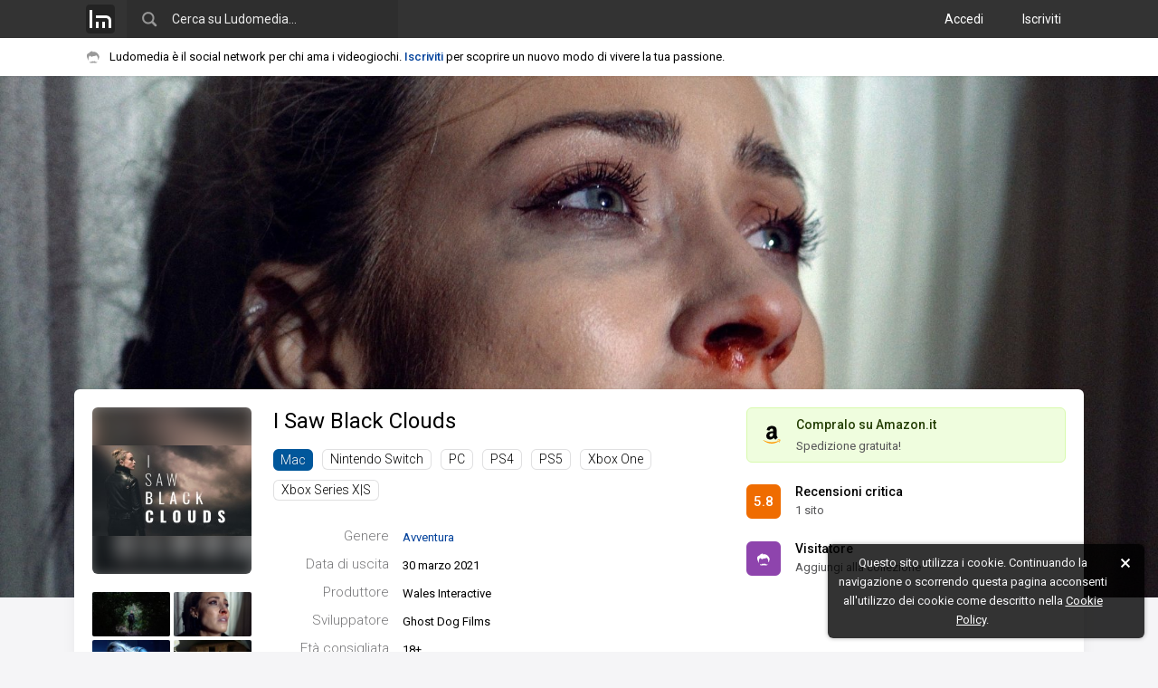

--- FILE ---
content_type: text/html; charset=UTF-8
request_url: https://www.ludomedia.it/mac/i-saw-black-clouds/
body_size: 12601
content:
<!DOCTYPE html><html lang="it" class="desktop sidebarPreinit"><head><script>null!==window.navigator.userAgent.match(/MSIE|Trident/)&&(location.href="microsoft-edge:"+location.href,setTimeout((function(){location.href="https://support.microsoft.com/it-it/office/il-sito-web-che-si-stava-cercando-di-raggiungere-non-funziona-con-internet-explorer-8f5fc675-cd47-414c-9535-12821ddfc554"}),1e3));</script><!-- TradeDoubler site verification 3080864 --><meta http-equiv="Content-Type" content="text/html; charset=UTF-8"/><link rel="apple-touch-icon" sizes="180x180" href="/static/img/logo/icon/apple-touch-icon.png?v=v2017841150"><link rel="icon" type="image/png" href="/static/img/logo/icon/favicon-16x16.png?v=v2017841150" sizes="16x16"><link rel="manifest" href="/static/img/logo/icon/manifest.json?v=v2018725"><link rel="mask-icon" href="/static/img/logo/icon/safari-pinned-tab.svg?v=v2017841150" color="#01579b"><link rel="shortcut icon" href="/static/img/logo/icon/favicon.ico?v=v2017841150"><meta name="msapplication-config" content="/static/img/logo/icon/browserconfig.xml?v=v2017841150"><meta name="theme-color" content="#121212"><meta name="apple-mobile-web-app-title" content="Ludomedia"><meta name="application-name" content="Ludomedia">
<link rel="preconnect" href="https://fonts.gstatic.com"> <link rel="dns-prefetch" href="https://fonts.gstatic.com" /><link href="/static/ui/min/7sofh18henj000.css" rel="stylesheet" data-loader-priorita="10" type="text/css" /><style data-loader-priorita="30" class="pagRisorsa">#uiPagine{width:100%;max-width:none!important}.giocoSfondo{position:relative;height:80vh;max-height:1000px}.giocoSfondo .sfondoAbs{overflow:hidden;height:100%;position:absolute;top:0;left:0;width:100%;background:#121212}.giocoSfondo .sfondo{position:absolute;top:0;left:0;right:0;bottom:0;background-size:cover;background-repeat:no-repeat;background-position:center 25%;opacity:0;transition:opacity 0.5s}.giocoSfondo .sfondo.visibile{opacity:1}.giocoBody.senzaSfondo{margin-top:20px}.giocoBody.conSfondo{margin-top:-32vh;position:relative;z-index:1}@media screen and (min-height:1000px){.giocoBody.conSfondo{margin-top:-300px}}.giocoBody.conSfondo .giocoTop{margin-bottom:30px;box-shadow:0 1px 15px var(--blocco-rilievo-shadow-2-color)}.giocoTopSin{float:left;width:176px}.giocoTop .coverWp{position:relative}.giocoTop .coverWp .blurBack{display:none}.giocoTop .coverWp.conBlur{padding:42px 0;overflow:hidden;border-radius:6px}.giocoTop .coverWp.conBlur .blurBack{position:absolute;z-index:1;left:-10px;top:-10px;right:-10px;bottom:-10px;background-repeat:no-repeat;background-size:cover;background-position:center center;filter:blur(10px) brightness(.8);display:block}.giocoTop .coverWp.conBlur .coverImg{position:relative;z-index:2;border:0;border-radius:0}.giocoTopSin .coverWp{margin-bottom:20px}.giocoTopSin .coverImg{width:100%;box-sizing:border-box}.giocoTopDes .coverWp{display:none}.giocoTopImg{margin-top:-4px;opacity:0;transition:opacity 0.15s}.giocoTopImg .visibile{float:left;width:86px;margin-top:4px}.giocoTopImg .visibile:nth-child(even){margin-left:4px}.giocoTopImg img{width:100%;border-radius:2px}.giocoTopDes{margin-left:200px;position:relative}.giocoTopDes .strumenti{position:absolute;bottom:0;right:0}.giocoTopDes .titoloGioco{font-weight:400;font-size:24px;line-height:1.3;white-space:nowrap;overflow:hidden;margin:0}.giocoTopDes .infoBox{margin:30px 0 0}.giocoTopDes .informazioni{margin:15px 55px 0 0;display:none}.giocoTopDes .listaPiattaforme ul{list-style:none;margin:5px 0 0}.giocoTopDes .listaPiattaforme li{display:inline-block;margin-top:10px;margin-right:10px}.giocoTopDes .infoSinistra{float:left;width:510px}.giocoTopDes .colonnaDestra{margin-left:510px}.giocoTopDes .boxGiocoAmz{margin:0 0 13px 13px}.giocoPulsante{position:relative;padding:8px 12px;border-radius:6px;border:1px solid transparent;margin-bottom:5px}.giocoPulsante .linkAbs{position:absolute;left:0;right:0;bottom:0;top:0}.giocoPulsante.on,html.desktop .giocoPulsante:hover{border:1px solid var(--cliccabile-evidenza-border-color)}.giocoPulsante .vs{float:left;padding:0;margin-top:2px;margin-right:16px;width:38px;height:38px;line-height:38px}.giocoPulsante .vd{color:var(--pulsante-color);overflow:hidden}.giocoPulsante .titolo{color:var(--pulsante-color);font-weight:500;font-size:14px;white-space:nowrap;overflow:hidden;text-overflow:ellipsis;margin-bottom:0;line-height:1.5}.giocoPulsante .titolo a{color:var(--pulsante-color)}.giocoPulsante .sottotitolo{line-height:1.5;margin-bottom:0;color:var(--pulsante-testo-secondario-color)}.giocoContenutoSin{float:left;width:20%}.giocoContenutoCen{float:left;width:58%;box-sizing:border-box;padding:0 20px}.giocoContenutoDes{float:right;width:22%}.giocoAlertSloggato{position:relative}.giocoAlertSloggato .baffoLosco{position:absolute;top:50%;margin-top:-16px}.giocoAlertSloggato .spazioBaffo{padding-left:42px}.giocoAlertSloggato .iscriviti{width:20%;text-align:right}.giocoAlertSloggato .vuoiScrivere{width:80%;margin:0}.giocoLoadingIco{margin-top:30px}.giocoHead{position:relative}.giocoHead .titoloConPulsante .sn{overflow:hidden;margin:0}.giocoHead .titoloConPulsante .ds{float:right;margin-left:20px;margin-top:-5px}.giocoImmaginiLm{margin:10px 0 0 -10px}.giocoImmaginiLm .imgLink{width:25%;float:left;padding:10px 0 0 10px;box-sizing:border-box}.giocoImmaginiLm img{width:100%;border-radius:2px}.giocoRecensioniStat{margin:20px 0 0}.giocoRecensioniStat .votoBox{float:left;margin-right:15px;margin-top:3px}.giocoRecensioniStat .tt{font-weight:700}.giocoRecensioniStat p{margin:0}.giocoFasceVoti .apriRecensioniFascia{cursor:pointer;display:block;padding:3px 0}.giocoFasceVoti .cl1{width:20%}.giocoFasceVoti .cl2{width:50%}.giocoFasceVoti .cl3{width:30%}.giocoFasceVoti .nomeFascia{margin-left:20px;color:var(--testo-base-color)}.giocoFasceVoti .votiFascia{margin-left:15px;color:var(--sottotitolo-color)}.giocoFasceVoti .fascia{padding:5px 0;border:1px solid transparent}.giocoFasceVoti .fascia:hover .barraPerc{opacity:.9}.giocoFasceVoti .fascia.on{border:1px solid var(--cliccabile-evidenza-border-color)}.giocoFasceVoti .fascia.on .nomeFascia{font-weight:700}.giocoGiocatoriStat{margin-top:20px}.giocoGiocatoriStat .totali{margin:0 0 5px;line-height:24px}.giocoGiocatoriStat .totaliNum{font-size:18px;margin-right:10px}.giocoGiocatoriStat .totaliNum,.giocoGiocatoriStat .totaliTxt{display:inline-block;vertical-align:middle}.giocoGiocatoriStat .blocchi{margin-left:-15px}.giocoGiocatoriStat .blocco{float:left;width:50%}.giocoGiocatoriStat .bloccoIn{margin-left:15px;margin-top:15px}.giocoGiocatoriStat .desc{margin:0}.giocoGiocatoriStat .descSn{float:left}.giocoGiocatoriStat .descDs{float:right;color:var(--testo-secondario-2-color)}.giocoGiocatoriLista{margin-left:-12px;margin-top:15px}.giocoGiocatoriLista .utn{width:50%}.giocoGiocatoriLista .utn>a{margin:0 0 12px 12px}.giocoCritica h3.titoloEspansione{margin:0}.giocoCriticaTab{width:100%;margin:0 0 15px}.giocoCriticaTab td{padding:8px 0}.giocoCriticaTab .t1,.giocoCriticaTab .t2{width:50px}.giocoCriticaTab .votoBox{cursor:help}.giocoCriticaTab .t3{vertical-align:middle}.giocoCriticaTab .t4{width:160px}.giocoCriticaTab .t4Ridotto{display:none}.giocoCriticaTab .trMostraTutteRece td{padding:0}.giocoCriticaTab .rapportoFinale.laterale{margin-left:5px}.giocoCriticaTab .rapportoFinale.zero,.giocoCriticaTab .rapportoFinale.zero.it{color:var(--testo-disabilitato-color)}.giocoCriticaStat{margin-bottom:20px}.giocoCriticaStat .votoBox{float:left;margin-right:15px;margin-top:5px}.giocoCriticaStat .mediaModaMediana{overflow:hidden}.giocoCriticaStat .media{float:left;width:50%}.giocoCriticaStat .modaMediana{overflow:hidden}.giocoCriticaStat p{margin:0;line-height:1.7}.giocoCriticaStat .tt{margin-right:6px}.giocoCriticaStat .ttMedia{font-weight:700}.giocoCriticaStat .vl{color:var(--testo-secondario-color)}.giocoCriticaPosNeg{list-style:none;margin:0;overflow:hidden}.giocoCriticaPosNeg li{width:49%;float:left}.giocoCriticaPosNeg span{margin-right:10px}.giocoCriticaPosNeg .neg{margin-left:1%}.giocoCriticaTab .rapportoFinale.pos,.giocoCriticaPosNeg .pos a{color:#27ae60}.giocoCriticaTab .rapportoFinale.neg,.giocoCriticaPosNeg .neg a{color:#E74C3C}</style><style data-loader-priorita="70" class="pagRisorsa"> .backgroundTemaCorrente{background-color:#333333}.menuNavHr a.sel{border-color:#333333}</style><link href="https://fonts.googleapis.com/css2?family=Roboto+Condensed&amp;family=Roboto:ital,wght@0,300;0,400;0,500;0,700;1,400&amp;display=swap" rel="stylesheet"> 
<title>I Saw Black Clouds - Mac - Ludomedia</title>
<meta name="description" content="Sviluppato da Ghost Dog Films e prodotto da Wales Interactive, I Saw Black Clouds è un gioco d&#039;avventura uscito il 30 marzo 2021 per Mac." />
<meta name="keywords" content="i saw black clouds,1 saw black clouds" />
<meta name="twitter:site" content="@ludomedia" />
<meta name="twitter:creator" content="@ludomedia" />
<meta name="twitter:card" content="summary_large_image" />
<meta name="twitter:image" content="https://ldm2.r1-it.storage.cloud.it/screens/b8/64/b864e5fc5bd70bb1796817b6552be0c2.jpg" />
<meta property="og:site_name" content="Ludomedia" />
<meta property="og:title" content="I Saw Black Clouds" />
<meta property="og:type" content="game" />
<meta property="og:description" content="Sviluppato da Ghost Dog Films e prodotto da Wales Interactive, I Saw Black Clouds è un gioco d&#039;avventura uscito il 30 marzo 2021 per Mac." />
<meta property="og:url" content="https://www.ludomedia.it/mac/i-saw-black-clouds/" />
<meta property="og:image" content="https://ldm2.r1-it.storage.cloud.it/covers/mac/i-saw-black-clouds-6066e1de9d0c6.jpg" />
<link rel="canonical" href="https://www.ludomedia.it/mac/i-saw-black-clouds/" />
<link rel="image_src" href="https://ldm2.r1-it.storage.cloud.it/covers/mac/i-saw-black-clouds-6066e1de9d0c6.jpg" />
<meta name="viewport" content="width=device-width, height=device-height, initial-scale=1.0, maximum-scale=1.0, user-scalable=no, target-densityDpi=device-dpi"/><meta name="mobile-web-app-capable" content="yes"><link rel="alternate" type="application/rss+xml" title="Ludomedia" href="https://www.ludomedia.it/feed-rss" /><meta property="fb:app_id" content="113091118736473" /><meta property="fb:page_id" content="214615330498" /><meta name="msvalidate.01" content="E86B1B61ADF156383BA6CCE5BC244D45" /><script async src="https://www.googletagmanager.com/gtag/js?id=UA-13126513-2"></script>
<script>
GA_MEASUREMENT_ID = 'UA-13126513-2';
window.dataLayer = window.dataLayer || [];
function gtag(){dataLayer.push(arguments);}
gtag('js', new Date());
gtag('config', GA_MEASUREMENT_ID, {"anonymize_ip":true});
</script></head><body><div id="uiWrapper"><div id="uiLoadingPagina"><div class="barra"></div></div><div id="uiHeader" class="reminderOn"><div id="uiHeaderFix"><div id="uiHeaderBlue" class="backgroundTemaCorrente"><div id="uiHeaderCen" class="uiWidth"><div class="cfix"><a href="/" title="Ludomedia" class="clickabileHeader logoLm"><span class="ico32x32 icoLogoBoxato32Opaco"></span></a><div id="uiHeaderCerca"><input type="text" value="" placeholder="Cerca su Ludomedia…" name="cerca" /><span class="ico24x24 icoCercaBianca"></span></div><div id="uiHeaderUtente" class="cfix"><nav class="accessoCreaProfilo"><a href="/accedi" title="Accedi con il tuo profilo">Accedi</a> <a href="/iscriviti" title="Crea il tuo profilo su Ludomedia" class="margineSin">Iscriviti</a> </nav></div></div></div></div><div id="uiReminder"><div class="uiWidth cfix noWrapEll"><div id="uiReminderPd"><span class="ico16x16 icoBaffo mr2 icoAlFix"></span>Ludomedia è il social network per chi ama i videogiochi. <a href="/iscriviti" class="call2Action" title="Crea il tuo profilo su Ludomedia">Iscriviti</a> per scoprire un nuovo modo di vivere la tua passione.</div></div></div></div></div><div id="uiBody" class="siFooter headerTopReminder"><div id="uiPagine" class="uiWidth"><div class="uiPagina">
<script type="application/ld+json">{
    "@context": "https://schema.org",
    "@type": "BreadcrumbList",
    "itemListElement": [
        {
            "@type": "ListItem",
            "position": 1,
            "name": "Mac",
            "item": "https://www.ludomedia.it/mac/"
        },
        {
            "@type": "ListItem",
            "position": 2,
            "name": "I Saw Black Clouds",
            "item": "https://www.ludomedia.it/mac/i-saw-black-clouds/"
        }
    ]
} 
</script>
<script type="application/ld+json">{
    "@context": "https://schema.org/",
    "@type": "VideoGame",
    "applicationCategory": "Game",
    "name": "I Saw Black Clouds",
    "description": "Sviluppato da Ghost Dog Films e prodotto da Wales Interactive, I Saw Black Clouds \u00e8 un gioco d'avventura uscito il 30 marzo 2021 per Mac.",
    "url": "https://www.ludomedia.it/mac/i-saw-black-clouds/",
    "genre": "Avventura",
    "gamePlatform": "Mac",
    "operatingSystem": "Mac",
    "author": {
        "@type": "Organization",
        "name": "Ghost Dog Films"
    },
    "publisher": {
        "@type": "Organization",
        "name": "Wales Interactive"
    },
    "contentRating": "PEGI 18+",
    "image": "https://ldm2.r1-it.storage.cloud.it/covers/mac/i-saw-black-clouds-6066e1de9d0c6.jpg",
    "sameAs": "https://store.steampowered.com/app/1346830/I_Saw_Black_Clouds/",
    "aggregateRating": {
        "@type": "AggregateRating",
        "bestRating": "10",
        "worstRating": "0.1",
        "ratingValue": "5.8",
        "ratingCount": "1",
        "reviewCount": "1"
    }
}</script><div class="uiWrapperPaginaT0 giocoWp"><div class="giocoSfondo"><div class="sfondoAbs"><a href="https://ldm2.r1-it.storage.cloud.it/screens/3b/6e/3b6edbf25e9e1cf0c1cf2487f7b8309c.jpg" class="sfondo" style="background-image:url('https://ldm2.r1-it.storage.cloud.it/screens/3b/6e/3b6edbf25e9e1cf0c1cf2487f7b8309c.jpg')" data-src="https://ldm2.r1-it.storage.cloud.it/screens/3b/6e/3b6edbf25e9e1cf0c1cf2487f7b8309c.jpg"></a></div></div><div class="uiWidth giocoBody conSfondo"><header class="giocoTop boxBianco pd20 cfix"><div class="giocoTopSin"><figure class="coverWp"><a href="/mac/i-saw-black-clouds/" title="I Saw Black Clouds (Mac)" class="pagApriAsync"><div class="blurBack" style="background-image:url(https://ldm2.r1-it.storage.cloud.it/covers/mac/i-saw-black-clouds-6066e1de9d0c6.jpg)"></div><img data-lazy-src="https://ldm2.r1-it.storage.cloud.it/covers/mac/i-saw-black-clouds-6066e1de9d0c6.jpg" alt="Cover I Saw Black Clouds (Mac)" class="coverImg coverBoxata p31 lazyImgFade" /></a></figure><aside class="giocoTopImg cfix"><a href="https://ldm2.r1-it.storage.cloud.it/screens/b8/64/b864e5fc5bd70bb1796817b6552be0c2.jpg" class="galleryLink visibile" data-gallery-group="gioco-90368" title="Immagine I Saw Black Clouds (Mac)"><img src="https://ldm2.r1-it.storage.cloud.it/screens/b8/64/thumbs/b864e5fc5bd70bb1796817b6552be0c2.jpg" alt="Immagine I Saw Black Clouds (Mac)" class="lazyImgFade" /></a> <a href="https://ldm2.r1-it.storage.cloud.it/screens/3b/6e/3b6edbf25e9e1cf0c1cf2487f7b8309c.jpg" class="galleryLink visibile" data-gallery-group="gioco-90368" title="Immagine I Saw Black Clouds (Mac)"><img src="https://ldm2.r1-it.storage.cloud.it/screens/3b/6e/thumbs/3b6edbf25e9e1cf0c1cf2487f7b8309c.jpg" alt="Immagine I Saw Black Clouds (Mac)" class="lazyImgFade" /></a> <a href="https://ldm2.r1-it.storage.cloud.it/screens/fd/19/fd19ad0411b36daf6fe47a9ca4008054.jpg" class="galleryLink visibile" data-gallery-group="gioco-90368" title="Immagine I Saw Black Clouds (Mac)"><img src="https://ldm2.r1-it.storage.cloud.it/screens/fd/19/thumbs/fd19ad0411b36daf6fe47a9ca4008054.jpg" alt="Immagine I Saw Black Clouds (Mac)" class="lazyImgFade" /></a> <a href="https://ldm2.r1-it.storage.cloud.it/screens/6b/4e/6b4e8d0f8640211b8693e7d7c5b5a9ad.jpg" class="galleryLink visibile" data-gallery-group="gioco-90368" title="Immagine I Saw Black Clouds (Mac)"><img src="https://ldm2.r1-it.storage.cloud.it/screens/6b/4e/thumbs/6b4e8d0f8640211b8693e7d7c5b5a9ad.jpg" alt="Immagine I Saw Black Clouds (Mac)" class="lazyImgFade" /></a> <a href="https://ldm2.r1-it.storage.cloud.it/screens/1d/f3/1df3160c7f72a557acf2f266fcd740e8.jpg" class="galleryLink nascosta" data-gallery-group="gioco-90368" title="Immagine I Saw Black Clouds (Mac)"></a> <a href="https://ldm2.r1-it.storage.cloud.it/screens/b1/ba/b1baecddbfb95c5642f239711a38fcb2.jpg" class="galleryLink nascosta" data-gallery-group="gioco-90368" title="Immagine I Saw Black Clouds (Mac)"></a> </aside></div><div class="giocoTopDes"><div class="floatMarginFix"><div class="cfix"><div class="infoSinistra"><h1 class="titoloGioco"><a href="/mac/i-saw-black-clouds/" title="I Saw Black Clouds (Mac)" class="titoloCliccabile pagApriAsync">I Saw Black Clouds <span style="display:none">Mac</span></a></h1><nav class="listaPiattaforme"><ul><li><a href="/mac/i-saw-black-clouds/" title="I Saw Black Clouds (Mac)" class="targhetta pagApriAsync" data-async-mantieni-scroll="1" style="background:">Mac</a></li><li><a href="/nintendo-switch/i-saw-black-clouds/" title="I Saw Black Clouds - Nintendo Switch" class="targhetta conBordo tGrigio pagApriAsync" data-async-mantieni-scroll="1">Nintendo Switch</a></li><li><a href="/pc/i-saw-black-clouds/" title="I Saw Black Clouds - PC" class="targhetta conBordo tGrigio pagApriAsync" data-async-mantieni-scroll="1">PC</a></li><li><a href="/ps4/i-saw-black-clouds/" title="I Saw Black Clouds - PS4" class="targhetta conBordo tGrigio pagApriAsync" data-async-mantieni-scroll="1">PS4</a></li><li><a href="/ps5/i-saw-black-clouds/" title="I Saw Black Clouds - PS5" class="targhetta conBordo tGrigio pagApriAsync" data-async-mantieni-scroll="1">PS5</a></li><li><a href="/xbox-one/i-saw-black-clouds/" title="I Saw Black Clouds - Xbox One" class="targhetta conBordo tGrigio pagApriAsync" data-async-mantieni-scroll="1">Xbox One</a></li><li><a href="/xbox-series-x-s/i-saw-black-clouds/" title="I Saw Black Clouds - Xbox Series X|S" class="targhetta conBordo tGrigio pagApriAsync" data-async-mantieni-scroll="1">Xbox Series X|S</a></li></ul></nav><figure class="coverWp"><a href="/mac/i-saw-black-clouds/" title="I Saw Black Clouds (Mac)" class="pagApriAsync"><div class="blurBack" style="background-image:url(https://ldm2.r1-it.storage.cloud.it/covers/mac/i-saw-black-clouds-6066e1de9d0c6.jpg)"></div><img data-lazy-src="https://ldm2.r1-it.storage.cloud.it/covers/mac/i-saw-black-clouds-6066e1de9d0c6.jpg" alt="Cover I Saw Black Clouds (Mac)" class="coverImg coverBoxata p31 lazyImgFade" /></a></figure><dl class="infoBox l25"><dt>Genere</dt><dd><a href="/mac/per-genere/7-avventura/1" title="Migliori avventura per Mac" class="pagApriAsync">Avventura</a></dd><dt>Data di uscita</dt><dd>30 marzo 2021</dd><dt>Produttore</dt><dd>Wales Interactive</dd><dt>Sviluppatore</dt><dd>Ghost Dog Films</dd><dt>Età consigliata</dt><dd><span style="cursor:pointer" title="&lt;img src=&quot;/static/img/pegi/18.png&quot; style=&quot;margin-right:5px&quot;&gt;PEGI" class="tooltipRight">18+</span></dd><dt>Link</dt><dd><a href="https://store.steampowered.com/app/1346830/I_Saw_Black_Clouds/" target="_blank">store.steampowered.com</a></dd></dl><p class="informazioni">I Saw Black Clouds è un thriller psicologico interattivo con elementi sovrannaturali e una storia ramificata.<br />
<br />
Dopo il suicidio di un&#039;amica, Kristina fa ritorno alla sua città natale in cerca di risposte, scoprendo inquietanti segreti che metteranno in pericolo Kristina e i suoi cari. La verità sarà molto più complicata di quanto avrebbe mai immaginato.<br />
<br />
Avendo subito un grosso trauma, Kristina sta cercando di comprendere l&#039;accaduto e di superare i propri sentimenti repressi. Come se non bastasse, Kristina stessa ha creato versioni immaginarie del tragico evento, e dovrà imparare a districare verità e bugie. Tornando alla propria città natale a causa di un funerale, incontra Charlotte (Rachel Jackson), la sua migliore amica, e intraprende un introspettivo viaggio ricco di suspense.<br />
<br />
Le tue scoperte, la strada che intraprenderai e il finale della storia dipenderanno da come interagirai coi vari personaggi, e dalle scelte che farà lungo la strada.<br />
<br />
• Un thriller psicologico live-action interattivo, filmato nel Regno Unito.<br />
<br />
• Una storia ramificata che cambia drasticamente in base alle decisioni prese.<br />
<br />
• Monitoraggio in Tempo Reale dello Status delle Relazioni che influenza la storia mentre giochi.<br />
<br />
• Monitoraggio in Tempo Reale della Personalità che si evolve in base alle tue scelte.<br />
<br />
• Con Nicole O&#039;Neill (Red Sparrow, La bella e la bestia) e Rachel Jackson (Outlander).<br />
<br />
• Funzioni da sbloccare, tra cui Salta Scena e Valutazione Personalità.<br />
<br />
• Include la Modalità Streamer, mettendo in pausa automaticamente durante le scelte, favorendo la partecipazione del pubblico.</p></div><div class="colonnaDestra"><div class="floatMarginFix"><aside class="boxGiocoAmz"><a href="https://www.ludomedia.it/roggan.php?u=https%3A%2F%2Fwww.amazon.it%2Fgp%2Fsearch%3Fie%3DUTF8%26keywords%3DI%2BSaw%2BBlack%2BClouds%26tag%3Dludomediait-21&amp;c=ea4b0d541359fac2ce533ebdd53fa3d4" target="_blank" rel="nofollow"><span class="ico24x24 icoAmazon"></span><p class="pr pr1">Compralo su Amazon.it</p><p class="pr pr2"><span class="sped">Spedizione gratuita!</span></p></a></aside><div title="Recensioni critica I Saw Black Clouds (Mac)" class="giocoPulsante cfix" data-sezione="3"><a href="/mac/i-saw-black-clouds/recensioni-critica" class="linkAbs apriSezioneGioco" data-sezione="3"></a><div class="votoBox vs" data-vbg="5">5.8</div> <div class="vd"><h3 class="titolo"><a href="/mac/i-saw-black-clouds/recensioni-critica" class="apriSezioneGioco" data-sezione="3" title="Recensioni critica I Saw Black Clouds (Mac)">Recensioni critica</a></h3><p class="sottotitolo">1 sito</p></div></div><div class="giocoPulsante cfix"><a href="/iscriviti" onclick="lm.apriFboxSloggato();return false" class="linkAbs"></a><div class="votoBox vs utn"><span class="ico16x16 icoBaffo baffoLosco icoFilterWhite"></span></div> <div class="vd"><h3 class="titolo">Visitatore</h3><p class="sottotitolo">Aggiungi alla collezione</p></div></div> </div></div></div><p class="informazioni">I Saw Black Clouds è un thriller psicologico interattivo con elementi sovrannaturali e una storia ramificata.<br />
<br />
Dopo il suicidio di un&#039;amica, Kristina fa ritorno alla sua città natale in cerca di risposte, scoprendo inquietanti segreti che metteranno in pericolo Kristina e i suoi cari. La verità sarà molto più complicata di quanto avrebbe mai immaginato.<br />
<br />
Avendo subito un grosso trauma, Kristina sta cercando di comprendere l&#039;accaduto e di superare i propri sentimenti repressi. Come se non bastasse, Kristina stessa ha creato versioni immaginarie del tragico evento, e dovrà imparare a districare verità e bugie. Tornando alla propria città natale a causa di un funerale, incontra Charlotte (Rachel Jackson), la sua migliore amica, e intraprende un introspettivo viaggio ricco di suspense.<br />
<br />
Le tue scoperte, la strada che intraprenderai e il finale della storia dipenderanno da come interagirai coi vari personaggi, e dalle scelte che farà lungo la strada.<br />
<br />
• Un thriller psicologico live-action interattivo, filmato nel Regno Unito.<br />
<br />
• Una storia ramificata che cambia drasticamente in base alle decisioni prese.<br />
<br />
• Monitoraggio in Tempo Reale dello Status delle Relazioni che influenza la storia mentre giochi.<br />
<br />
• Monitoraggio in Tempo Reale della Personalità che si evolve in base alle tue scelte.<br />
<br />
• Con Nicole O&#039;Neill (Red Sparrow, La bella e la bestia) e Rachel Jackson (Outlander).<br />
<br />
• Funzioni da sbloccare, tra cui Salta Scena e Valutazione Personalità.<br />
<br />
• Include la Modalità Streamer, mettendo in pausa automaticamente durante le scelte, favorendo la partecipazione del pubblico.</p></div><button class="it off strumenti" data-top=1><span class="ico16x16 icoRiduci"></span></button><div class="ludomenu menuStrumenti"><ul><li><a onclick="lm.condividiSu.apri();return false">Condividi URL</a></li><li><a onclick="lm.apriFboxSegnalazione('t=3&amp;id=90368');return false">Segnala un errore</a></li></ul></div></div></header><div class="giocoContenutoWp cfix"><div class="giocoContenutoSin"><nav class="boxTrasparente"><ul class="menuVrt filtroBch" data-jsid="BachecaGioco"><li><a href="/mac/i-saw-black-clouds/" title="I Saw Black Clouds - Mac" data-sezione="0" data-tipo="0" data-titolo="I Saw Black Clouds - Mac" class="ogg icoHoverOn on">Tutto</a></li><li><a href="/mac/i-saw-black-clouds/immagini" title="Immagini - I Saw Black Clouds - Mac" data-sezione="1" data-tipo="8" data-titolo="Immagini - I Saw Black Clouds - Mac" class="ogg icoHoverOn"><span class="ico16x16 icoI8 icoSinistra"></span>Immagini</a></li><li><a href="/mac/i-saw-black-clouds/recensioni-critica" title="Recensioni della critica - I Saw Black Clouds - Mac" data-sezione="3" data-tipo="-1" data-titolo="Recensioni della critica - I Saw Black Clouds - Mac" class="ogg icoHoverOn"><span class="ico16x16 icoListaVr icoSinistra"></span>Recensioni della critica</a></li><li><a href="/mac/i-saw-black-clouds/domande" title="Domande - I Saw Black Clouds - Mac" data-sezione="8" data-tipo="3" data-titolo="Domande - I Saw Black Clouds - Mac" class="ogg icoHoverOn"><span class="ico16x16 icoI3 icoSinistra"></span>Domande</a></li></ul></nav><aside class="boxTrasparente"><div class="boxTitolo fw500"><h3 class="hTitolo"><a href="/mac/per-genere/7-avventura/1" class="cursorPointer pagApriAsync">Migliori avventura per Mac</a></h3></div><div class="listaGiochiVrTiny"><div><a href="/mac/old-man-s-journey/" class="gioco cfix pagApriAsync" title="Old Man&#039;s Journey - Mac"><span class="sin">   <img src="https://ldm.r1-it.storage.cloud.it/covers/mac/thumbs/old-man-s-journey-5a7eb844cc53a.jpg" alt="Cover Old Man&#039;s Journey - Mac" class="cover" /></span><span class="des"><span class="titolo riga"><span class="posizione">1.</span> Old Man&#039;s Journey</span><span class="stato riga"><span class="testoSpazioDestra votoCl" data-vcl="nd">ND</span> voto utenti</span></span></a><a href="/mac/repentant/" class="gioco cfix pagApriAsync" title="Repentant - Mac"><span class="sin">   <img src="https://ldm.r1-it.storage.cloud.it/covers/mac/thumbs/repentant-5b6f3c121bde2.jpg" alt="Cover Repentant - Mac" class="cover" /></span><span class="des"><span class="titolo riga"><span class="posizione">2.</span> Repentant</span><span class="stato riga"><span class="testoSpazioDestra votoCl" data-vcl="nd">ND</span> voto utenti</span></span></a><a href="/mac/one-eyed-kutkh/" class="gioco cfix pagApriAsync" title="One Eyed Kutkh - Mac"><span class="sin">   <img src="https://ldm2.r1-it.storage.cloud.it/covers/mac/thumbs/one-eyed-kutkh-5c93b70b5484a.jpg" alt="Cover One Eyed Kutkh - Mac" class="cover" /></span><span class="des"><span class="titolo riga"><span class="posizione">3.</span> One Eyed Kutkh</span><span class="stato riga"><span class="testoSpazioDestra votoCl" data-vcl="nd">ND</span> voto utenti</span></span></a><a href="/mac/i-saw-black-clouds/" class="gioco cfix pagApriAsync" title="I Saw Black Clouds - Mac"><span class="sin">   <img src="https://ldm2.r1-it.storage.cloud.it/covers/mac/thumbs/i-saw-black-clouds-6066e1de9d0c6.jpg" alt="Cover I Saw Black Clouds - Mac" class="cover" /></span><span class="des"><span class="titolo riga"><span class="posizione">4.</span> I Saw Black Clouds</span><span class="stato riga"><span class="testoSpazioDestra votoCl" data-vcl="nd">ND</span> voto utenti</span></span></a><a href="/mac/myst/" class="gioco cfix pagApriAsync" title="Myst - Mac"><span class="sin">   <img src="https://ldm2.r1-it.storage.cloud.it/covers/mac/thumbs/myst-61334b41af259.jpg" alt="Cover Myst - Mac" class="cover" /></span><span class="des"><span class="titolo riga"><span class="posizione">5.</span> Myst</span><span class="stato riga"><span class="testoSpazioDestra votoCl" data-vcl="nd">ND</span> voto utenti</span></span></a></div></div></aside></div><div class="giocoContenutoDes"><aside class="boxTrasparente boxpbiLink"><div><div><div class="col"><a href="https://www.ludomedia.it/ad.php?aid=323266&amp;acd=a2f5d095e008298890ad5424b93a36be6dace50f65c5a075c764932501cf395b&amp;acp=7497fed8b4a6199c1660edcf41f89047373759af" target="_blank" rel="nofollow" title="The Last of Us 2 - Standard Edition-Playstation 4 [Esclusiva Amazon]" class="pbiLink icoHoverOn cfix"><span class="sin"><img src="https://m.media-amazon.com/images/I/41b2Dp8tTiL._SL160_.jpg" alt="The Last of Us 2 - Standard Edition-Playstation 4 [Esclusiva Amazon]" class="thumb" /><img src="https://www.google.com/s2/favicons?domain=www.amazon.it" alt="Amazon.it" class="icona16" /></span><span class="ds"><span class="titolo">The Last of Us 2 - Standard Edition-Playstation 4 [Esclusiva Amazon]</span><span class="foot"><span class="prezzo p1">25,22 €</span><span class="prezzo p2">36,99 €</span></span></span></a></div><div class="col"><a href="https://www.ludomedia.it/ad.php?aid=303066&amp;acd=541582ffe024de3bfe1a8676bd43c11ce27810772ec78f72b1dee43a26fecda4&amp;acp=75ea7b75776d006f40009dc8a38a2201339c110a" target="_blank" rel="nofollow" title="EA SPORTS FC 26 Ultimate Edition PC | Codice EA App | Videogiochi | Italiano" class="pbiLink icoHoverOn cfix"><span class="sin"><img src="https://m.media-amazon.com/images/I/51R4ZvrUsyL._SL160_.jpg" alt="EA SPORTS FC 26 Ultimate Edition PC | Codice EA App | Videogiochi | Italiano" class="thumb" /><img src="https://www.google.com/s2/favicons?domain=www.amazon.it" alt="Amazon.it" class="icona16" /></span><span class="ds"><span class="titolo">EA SPORTS FC 26 Ultimate Edition PC | Codice EA App | Videogiochi | Italiano</span><span class="foot"><span class="prezzo p1">39,99 €</span><span class="prezzo p2">99,99 €</span></span></span></a></div><div class="col"><a href="https://www.ludomedia.it/ad.php?aid=137309&amp;acd=61a2dad9ae5e2ebef25aaeb069ae90151fc68195ce761a55c71ee9b097513329&amp;acp=5be68f6ded475a4c14faba475564254fb649b283" target="_blank" rel="nofollow" title="The Legend of Zelda: Tears of the Kingdom - Videogioco Nintendo - Ed. Italiana - Versione su scheda" class="pbiLink icoHoverOn cfix"><span class="sin"><img src="https://m.media-amazon.com/images/I/516TUDXEz+L._SL160_.jpg" alt="The Legend of Zelda: Tears of the Kingdom - Videogioco Nintendo - Ed. Italiana - Versione su scheda" class="thumb" /><img src="https://www.google.com/s2/favicons?domain=www.amazon.it" alt="Amazon.it" class="icona16" /></span><span class="ds"><span class="titolo">The Legend of Zelda: Tears of the Kingdom - Videogioco Nintendo - Ed. Italiana - Versione su scheda</span><span class="foot"><span class="prezzo p1">56,90 €</span></span></span></a></div><div class="col"><a href="https://www.ludomedia.it/ad.php?aid=314865&amp;acd=3947f54c9a626707a681022295fbb0355481bc776f79ae773923061704c14ac5&amp;acp=02e2bbc3567fc2731cc42c18a297dfa2ed29cdcc" target="_blank" rel="nofollow" title="Gran Turismo 7 - Standard Edition - PlayStation 5" class="pbiLink icoHoverOn cfix"><span class="sin"><img src="https://m.media-amazon.com/images/I/51FIxo7yH1L._SL160_.jpg" alt="Gran Turismo 7 - Standard Edition - PlayStation 5" class="thumb" /><img src="https://www.google.com/s2/favicons?domain=www.amazon.it" alt="Amazon.it" class="icona16" /></span><span class="ds"><span class="titolo">Gran Turismo 7 - Standard Edition - PlayStation 5</span><span class="foot"><span class="prezzo p1">44,79 €</span><span class="prezzo p2">80,98 €</span></span></span></a></div><div class="col"><a href="https://www.ludomedia.it/ad.php?aid=319257&amp;acd=9aa7492355504f0b56dc6ff7e1e116392b7ef3cdef51432ca26ebeb991c6f573&amp;acp=e5ee685ee8b98df1d63d3f344fb258d8c0ecd21c" target="_blank" rel="nofollow" title="The Legend Of Zelda: Link&#039;s Awakening - Videogioco Nintendo - Ed. Italiana - Versione su scheda" class="pbiLink icoHoverOn cfix"><span class="sin"><img src="https://m.media-amazon.com/images/I/51Xtjsa7suL._SL160_.jpg" alt="The Legend Of Zelda: Link&#039;s Awakening - Videogioco Nintendo - Ed. Italiana - Versione su scheda" class="thumb" /><img src="https://www.google.com/s2/favicons?domain=www.amazon.it" alt="Amazon.it" class="icona16" /></span><span class="ds"><span class="titolo">The Legend Of Zelda: Link&#039;s Awakening - Videogioco Nintendo - Ed. Italiana - Versione su scheda</span><span class="foot"><span class="prezzo p1">48,22 €</span><span class="prezzo p2">60,51 €</span></span></span></a></div><div class="col"><a href="https://www.ludomedia.it/ad.php?aid=302714&amp;acd=8e78f88542deb0f1f872c711ebace9f3dd32ddae1c1ee8b6e99b32c8d660d1e8&amp;acp=d6f6ff3e1546cdbb4a9d5ab126cc45444718d458" target="_blank" rel="nofollow" title="EA SPORTS FC 26 Standard Edition PC | Codice EA App | Videogiochi | Italiano" class="pbiLink icoHoverOn cfix"><span class="sin"><img src="https://m.media-amazon.com/images/I/51tN9UIRYYL._SL160_.jpg" alt="EA SPORTS FC 26 Standard Edition PC | Codice EA App | Videogiochi | Italiano" class="thumb" /><img src="https://www.google.com/s2/favicons?domain=www.amazon.it" alt="Amazon.it" class="icona16" /></span><span class="ds"><span class="titolo">EA SPORTS FC 26 Standard Edition PC | Codice EA App | Videogiochi | Italiano</span><span class="foot"><span class="prezzo p1">69,98 €</span></span></span></a></div><div class="col"><a href="https://www.ludomedia.it/ad.php?aid=316743&amp;acd=ccab942ac1fe04c197ff5bc76374dac7599784616bbbebd4060ce9a047fdb022&amp;acp=693d30d4eee66a6fd35572df0affad0acb9dd025" target="_blank" rel="nofollow" title="Sackboy: A Big Adventure - PS5" class="pbiLink icoHoverOn cfix"><span class="sin"><img src="https://m.media-amazon.com/images/I/51hL9hHdesL._SL160_.jpg" alt="Sackboy: A Big Adventure - PS5" class="thumb" /><img src="https://www.google.com/s2/favicons?domain=www.amazon.it" alt="Amazon.it" class="icona16" /></span><span class="ds"><span class="titolo">Sackboy: A Big Adventure - PS5</span><span class="foot"><span class="prezzo p1">42,50 €</span></span></span></a></div><div class="col"><a href="https://www.ludomedia.it/ad.php?aid=311513&amp;acd=f87e59c75e917201cfb8c4d19d351f46049993391610b4f6d03ec2c89512b782&amp;acp=4d07574694e9b68f5d404fe38ba8d476a8bce4b9" target="_blank" rel="nofollow" title="Just Cause 4 - PlayStation 4" class="pbiLink icoHoverOn cfix"><span class="sin"><img src="https://m.media-amazon.com/images/I/51pdUiFTAFL._SL160_.jpg" alt="Just Cause 4 - PlayStation 4" class="thumb" /><img src="https://www.google.com/s2/favicons?domain=www.amazon.it" alt="Amazon.it" class="icona16" /></span><span class="ds"><span class="titolo">Just Cause 4 - PlayStation 4</span><span class="foot"><span class="prezzo p1">14,90 €</span></span></span></a></div><div class="col"><a href="https://www.ludomedia.it/ad.php?aid=319254&amp;acd=89c6d6c5d52f238f3a60d5022b3f6e958c4dcb387c78a933f95709d9bf3b6347&amp;acp=0a4eb9d8d8b25bdbcfff6f766c83d477548d040c" target="_blank" rel="nofollow" title="Super Mario Maker 2 - Videogioco Nintendo - Ed. Italiana - Versione su scheda" class="pbiLink icoHoverOn cfix"><span class="sin"><img src="https://m.media-amazon.com/images/I/51JBelKGX3L._SL160_.jpg" alt="Super Mario Maker 2 - Videogioco Nintendo - Ed. Italiana - Versione su scheda" class="thumb" /><img src="https://www.google.com/s2/favicons?domain=www.amazon.it" alt="Amazon.it" class="icona16" /></span><span class="ds"><span class="titolo">Super Mario Maker 2 - Videogioco Nintendo - Ed. Italiana - Versione su scheda</span><span class="foot"><span class="prezzo p1">48,24 €</span><span class="prezzo p2">52,90 €</span></span></span></a></div></div></div></aside></div><div class="giocoContenutoCen"><main class="uiSpazioLaterale500"><div class="giocoHeadWp"><header class="giocoHead noMobile appendiTop boxBianco pd20" style="display:none"><h2 class="mb0">Interventi su I Saw Black Clouds</h2></header></div><aside class="boxBianco pd20 cfix giocoAlertSloggato"><span class="ico32x32 icoBaffo baffoLosco"></span><div class="spazioBaffo"><p class="inblock vuoiScrivere">Vuoi pubblicare qualcosa su I Saw Black Clouds?</p><div class="inblock iscriviti"><a href="/iscriviti" class="it verde iscrivitiLink">Iscriviti</a></div></div></aside><section class="bchWp" data-jsid="BachecaGioco" data-id="[90368,90370,90367,90373,90369,90372,90371]" data-tipo="gioco" data-tipo-interventi="0" data-privacy="2" data-async="1"><div class="bchPrivacy" data-jsid="BachecaGioco"><a>Visualizza</a><a class="cursorPointer" data-prv="0">Tutti</a><a class="cursorPointer" data-prv="2">Top</a></div><div class="bchIntWp"></div><div class="bchVuota"><div class="boxBianco pd20 lastChildFix"><p>Non ci sono interventi da mostrare 😔</p></div></div></section></main></div></div></div></div></div></div><footer id="uiFooter"><div id="uiFooterIn"><nav><ul class="footerNavList"><li><span class="footerNavElem">&copy; 2026</span> <a class="footerNavElem" href="/" title="Ludomedia">Ludomedia</a></li><li><a class="footerNavElem pagApriAsync" href="/novita/" title="Notizie e classifiche dal mondo dei videogiochi">Novità</a></li><li><a class="footerNavElem pagApriAsync" href="/domande/1" title="Domande inviate dagli utenti su videogiochi e di ogni genere">Domande</a></li><li><a class="footerNavElem pagApriAsync" href="/mercatino/" title="Annunci di compravendita di giochi e console inviati dagli utenti">Mercatino</a></li><li><a class="footerNavElem pagApriAsync" href="/novita/videogiochi-in-uscita" title="Videogiochi in uscita o usciti di recente">Videogiochi in uscita</a></li><li><a class="footerNavElem pagApriAsync" href="/novita/classifica-videogiochi-top" title="Migliori videogiochi degli ultimi mesi">Top videogiochi ultime uscite</a></li><li><a class="footerNavElem pagApriAsync" href="/novita/videogiochi-del-momento" title="Videogiochi più discussi del momento">Videogiochi del momento</a></li><li><a class="footerNavElem pagApriAsync" href="/ps4/" title="PS4: novità e classifiche">PS4</a></li><li><a class="footerNavElem pagApriAsync" href="/xbox-one/" title="Xbox One: novità e classifiche">Xbox One</a></li><li><a class="footerNavElem pagApriAsync" href="/wii-u/" title="Wii U: novità e classifiche">Wii U</a></li><li><a class="footerNavElem pagApriAsync" href="/xbox-360/" title="Xbox 360: novità e classifiche">Xbox 360</a></li><li><a class="footerNavElem pagApriAsync" href="/ps3/" title="PS3: novità e classifiche">PS3</a></li><li><a class="footerNavElem pagApriAsync" href="/supporto/" title="Centro supporto di Ludomedia">Centro supporto</a></li><li><a class="footerNavElem pagApriAsync" href="/supporto/?c=16" title="Termini di servizio di Ludomedia">Termini di Servizio</a></li><li><a class="footerNavElem pagApriAsync" href="/supporto/?c=23" title="Informativa sulla privacy di Ludomedia">Privacy</a></li></ul></nav></div></footer></div></div><script>lm={"IOS_SAFARI_VER":0,"MOBILE":false,"URL_PAG_INVIA_INTERVENTO":"\/utente\/pubblica","UI_PATH_STATIC":"\/static\/ui","CSRF_TOKEN":"ff7917f938b55a7889060cc5f41b9e1225516412"};</script><script>lm.lang={dateTimePickerLocale:"it",leggiTutto:"Leggi tutto",leggiRiduci:"Riduci",mostraSpoiler:"Mostra spoiler",nascondiSpoiler:"Nascondi spoiler",avvisoSpoiler:"Questo contenuto potrebbe includere uno o più spoiler!",scriviQuiCommento:"Scrivi qui un tuo commento",modificheNonSalvate:"Perderai le modifiche non salvate! Confermi di voler continuare?",nessunRisultatoRicerca:"Nessun risultato, prova a modificare la chiave di ricerca.",caricamentoPaginaFallito:"Spiacente, si è verificato un errore. Prova a ricaricare la pagina adesso!",numInLinea:"$1 in linea",mostraTutti:"Mostra tutti",annulla:"Annulla",tornaIndietro:"Torna indietro",salva:"Salva",livello:"Livello",invia:"Invia",ok:"Ok",rimuovi:"Rimuovi",tempofa:{alle:"alle",secFa:"$0 secondi fa",secFa2:"$0 sec fa",minFa:"$0 minuto fa",minFa2:"$0 min fa",minFaPl:"$0 minuti fa",minFaPl2:"$0 min fa",oraFa:"1 ora fa",pocoFa:"poco fa",mesi:["gennaio","febbraio","marzo","aprile","maggio","giugno","luglio","agosto","settembre","ottobre","novembre","dicembre"],mesiAbbr:["gen","feb","mar","apr","mag","giu","lug","ago","set","ott","nov","dic"],giorni:["Domenica","Lunedì","Martedì","Mercoledì","Giovedì","Venerdì","Sabato"],giorniAbbr:["Dom","Lun","Mar","Mer","Gio","Ven","Sab"],oggiAlle:"oggi alle",ieriAlle:"ieri alle",ieri:"ieri",formati:{strftime:{dm:"%e %b",dM:"%e %B",dmy:"%e %b %y",dMY:"%e %B %Y",WdMY:"%A %e %B %Y"},date:{dmy:"d/m/y",dmY:"d/m/Y",Hi:"H:i",His:"H:i:s"}}},segnalaBlocca:"Segnala / Blocca",partecipantiGruppo:"Partecipanti",numPartecipantiGruppo:"$1 partecipanti",unloadMessaggiNonInviati:"Uno o più messaggi non sono stati inviati. Confermi di voler continuare?",mostraPrecedenti:"Mostra i messaggi precedenti",eliminaMessaggi:"Elimina messaggi",eliminaTuttiMessaggi:"Elimina cronologia",eliminaConversazione:"Elimina conversazione",eliminaMessaggiCoSing:"Il messaggio sarà eliminato solo per te. Confermi?",eliminaMessaggiCoPlur:"I messaggi saranno eliminati solo per te. Confermi?",eliminaMessaggiTutti:"Saranno eliminati per te tutti i messaggi della conversazione. Confermi?",eliminaConversazioneCo:"Confermi di voler eliminare la conversazione?",messaggioEliminato:"Messaggio eliminato",visualizzaPartecipanti:"Visualizza partecipanti",apriVersioneEstesa:"Apri in versione estesa",chiudiConversazione:"Chiudi conversazione",riduciConversazione:"Riduci conversazione",vaiAlProfilo:"Vai al profilo",apriNellaChat:"Apri nella chat",risposteInvitoGiocare:["OK, ci sono!","Non ci sono","A che ora?"],modNomeConversazione:"Modifica nome",modLogoConversazione:"Modifica logo",invitaGiocare:"Invita a giocare",selezionaGiocoInvito:"Cerca e seleziona un gioco…",condividiContatto:"Condividi contatto gaming",inserisciNomeAmico:"Inserisci il nome di un tuo amico",limiteUtentiRagg:"Limite partecipanti raggiunto",aggiungiAmici:"Aggiungi amici",aggiungiAmiciSelezionati:"Aggiungi gli amici selezionati",rimuoviDallaConversazione:"Rimuovi dalla conversazione",rimuoviDallaConversazioneCo:"Confermi di voler rimuovere $1 dalla conversazione?",nominaAmministratore:"Nomina amministratore",degradaAmministratore:"Degrada amministratore",amministratore:"Amministratore",nominaAmministratoreCo:"Confermi di voler nominare $1 amministratore dalla conversazione?",degradaAmministratoreCo:"Confermi di voler degradare $1 da amministratore dalla conversazione?",allegato:"Allegato",inviaImmagine:"Invia una o più immagini",immaginiSelezionatePlur:"$1 immagini selezionate",immaginiSelezionateSing:"1 immagine selezionata",inserisciCommentoImmagine:"Inserisci un commento (facoltativo)",rilasciaPerCaricare:"Rilascia per inviare",notifiche:"Notifiche",notificheOn:"Ricevi una notifica quando ti viene inviato un messaggio in questa conversazione.",notificheOff:"Non ricevi notifiche per i messaggi inviati in questa conversazione.",notificheDisattivate:"Hai disattivato le notifiche per questa conversazione.",abbandonaConversazione:"Abbandona conversazione",abbandonaConversazioneCo:"Confermi di voler abbandonare definitivamente la conversazione?",staScrivendo:"sta scrivendo…",invioFallito:"Invio fallito. {Riprovare?}",scriviMessaggio:"Messaggio…",inviaMessaggio:"Invia il messaggio",ultimoAccesso:"Ultimo accesso $1",msgLettoDa:"Visualizzato da $2. Inviato il $1",msgLetto:"Visualizzato. Inviato il $1",msgInviato:"Inviato il $1",msgInCorso:"Invio in corso, attendere",msgErrore:"Errore durante l'invio",partecipanteTu:"Tu",rimuoviLogo:"Rimuovi logo",logoConversazione:"Logo",nomeConversazione:"Nome",selezionaLogo:"Seleziona un logo",chiudi:"Chiudi"};</script><script src="/static/ui/min/2jpndg93dp7g00.js"></script><script>lm.tempoFa.init(1769003213);</script><script>lm.ui.header.init({"categorieRicerca":[{"nome":"Giochi","url":"\/ajax\/cerca\/gioco.php?url","descHTML":"<p>Scrivi il titolo del gioco che stai cercando.<\/p>"},{"nome":"Stanze","url":"\/ajax\/cerca\/stanza.php","descHTML":"<p>Scrivi il nome della stanza che stai cercando.<\/p>"},{"nome":"Utenti","url":"\/ajax\/cerca\/utente.php?url","descHTML":"<p>Scrivi il nome dell'utente che stai cercando.<\/p>"}]});lm.ui.init({"id":"gioco","titolo":"I Saw Black Clouds - Mac","mobile":false,"supporto_mobile":true,"supporto_async":true,"async_con_priorita":false,"async_id_duplicabile":true,"swiper_refresh_abilitato":false,"url_indietro":null,"tipo_altezza":1,"id_tema":7,"sfondo_secondario":false,"mostra_reminder":true,"mostra_footer":true,"url":"\/mac\/i-saw-black-clouds\/"},"c975d243647b05122866158c6102d8da");</script><script src="/static/ui/min/4mdspesjhdl000.js" class="pagRisorsa"></script><script class="pagRisorsa">initPagGioco({"idGioco":90368,"hashUtente":null,"keySfondoIniziale":1,"sfondi":["https:\/\/ldm2.r1-it.storage.cloud.it\/screens\/b8\/64\/b864e5fc5bd70bb1796817b6552be0c2.jpg","https:\/\/ldm2.r1-it.storage.cloud.it\/screens\/3b\/6e\/3b6edbf25e9e1cf0c1cf2487f7b8309c.jpg","https:\/\/ldm2.r1-it.storage.cloud.it\/screens\/fd\/19\/fd19ad0411b36daf6fe47a9ca4008054.jpg","https:\/\/ldm2.r1-it.storage.cloud.it\/screens\/6b\/4e\/6b4e8d0f8640211b8693e7d7c5b5a9ad.jpg","https:\/\/ldm2.r1-it.storage.cloud.it\/screens\/1d\/f3\/1df3160c7f72a557acf2f266fcd740e8.jpg","https:\/\/ldm2.r1-it.storage.cloud.it\/screens\/b1\/ba\/b1baecddbfb95c5642f239711a38fcb2.jpg"],"statoUtente":{"collezione":false,"finito":false,"giocato":false,"online":false,"parere":false,"voto":false},"idSezioneIniziale":0,"tipiSezioni":{"0":0,"1":8,"2":7,"3":-1,"4":1,"5":11,"8":3,"7":5,"10":-1},"privacyPredefinita":2,"urlHomeGioco":"\/mac\/i-saw-black-clouds\/"});</script><script>lm.COOKIE_LAW={"txt":"Questo sito utilizza i cookie. Continuando la navigazione o scorrendo questa pagina acconsenti all'utilizzo dei cookie come descritto nella {Cookie Policy}.","url":"\/supporto\/?c=42"};</script><script>$((function(){var o=$(window),e=o.scrollTop();lm.ui.avvisi.crea({id:"cookielaw",contenuto:"<p>"+lm.escape(lm.COOKIE_LAW.txt).replace("{",'<a href="'+lm.escape(lm.COOKIE_LAW.url)+'">').replace("}","</a>")+"</p>"},(function(l){lm.cookie.create("ld_cookielaw",1,63072e3),o.on("scroll.cookielaw",(function(){Math.abs(o.scrollTop()-e)>=1e3&&(l.chiudi(),o.off(".cookielaw"))}))}))}));</script><script>null==lm.cookie.read("ld_fbox_sloggato")&&setTimeout((function(){lm.facebox.apri({get:"/ajax/misc/sloggato.php"},{onDestroy:function(){lm.cookie.create("ld_fbox_sloggato","1",600)}})}),15e3);</script></body></html>

--- FILE ---
content_type: text/html; charset=UTF-8
request_url: https://www.ludomedia.it/ajax/gioco/sezione.php?bch%5Btipo%5D=gioco&bch%5Bid%5D%5B%5D=90368&bch%5Bid%5D%5B%5D=90370&bch%5Bid%5D%5B%5D=90367&bch%5Bid%5D%5B%5D=90373&bch%5Bid%5D%5B%5D=90369&bch%5Bid%5D%5B%5D=90372&bch%5Bid%5D%5B%5D=90371&prv=2&tipoint=0&mobile=0&uri=%2Fmac%2Fi-saw-black-clouds%2F&gid=90368&sezione=0
body_size: 2174
content:
<article id="I5092159" class="lmIntervento lmIntervento_5092159 bchInt boxBianco pd0" data-id-utente="47243" data-id-stanza="0" data-id="5092159"><header class="head cfix"><button type="button" class="it off apriMenuOpzioni icoHoverOn"><span class="ico16x16 icoEspandi"></span></button><div class="ludomenu menuOpzioni"><ul><li><a onclick="lm.apriFboxNotifiche('v=intervento&amp;id=5092159');return false">Segui</a></li><li><a onclick="lm.apriFboxSegnalazione('t=5&amp;id=5092159');return false">Segnala / Blocca</a></li><li><a onclick="lm.condividiSu.apri('https://www.ludomedia.it/domande/5092159-qualcuno-mi-sa-spiegare-perche-quando-comincio-a-giocare-sulla-ps4-slim-la-ventola-comincia-a-girare');return false">Condividi URL</a></li><li><a href="/domande/5092159-qualcuno-mi-sa-spiegare-perche-quando-comincio-a-giocare-sulla-ps4-slim-la-ventola-comincia-a-girare" class="pagApriAsync">Visualizza singolarmente</a></li></ul></div><div class="headSn"><a href="/mirco88-47243" title="Vai alla bacheca di Mirco88" class="pagApriAsync"><img src="https://ldm2.r1-it.storage.cloud.it/av/20/11/7/thumbs/5fa6bf1a92af7.jpg" alt="Mirco88" class="headAv" /></a></div><div class="headDs"><h2 class="tizioHa stdFontSize"><span class="ico16x16 icoAlFix icoI3 mr1"></span><a href="/mirco88-47243" class="autore pagApriAsync" rel="author">Mirco88</a> ha pubblicato <a href="/domande/5092159-qualcuno-mi-sa-spiegare-perche-quando-comincio-a-giocare-sulla-ps4-slim-la-ventola-comincia-a-girare" class="pagApriAsync">una domanda</a></h2><p class="headInfo"><a href="/domande/5092159-qualcuno-mi-sa-spiegare-perche-quando-comincio-a-giocare-sulla-ps4-slim-la-ventola-comincia-a-girare" class="headData tooltip pagApriAsync" title="Inviato 26 giugno 2021 alle 10:19, modificato 26 giugno 2021 alle 10:19"><time datetime="2021-06-26T10:19:09+02:00">26 giu 21</time></a><span class="ico12x12 icoAlFix icoPubblico headPrvIco tooltip" title="Visibile a tutti"></span></p></div></header><div class="spaziatoreBody"><div class="wrapperDomanda" data-spoiler="0"><h2 class="titoloDomanda"><a href="/domande/5092159-qualcuno-mi-sa-spiegare-perche-quando-comincio-a-giocare-sulla-ps4-slim-la-ventola-comincia-a-girare?ns=ns" class="titoloCliccabile pagApriAsync">Qualcuno mi sa spiegare perché quando comincio a giocare sulla PS4 slim la ventola comincia a girare velocemente facendo un rumore fastidios</a></h2></div><ul class="listaTagDomanda"><li><a href="/domande/gioco/i-saw-black-clouds/1" class="targhetta tooltip tiny sottile conBordo" style="border-color:rgba(1, 81, 169, 0.5)" data-html="&lt;div class=&quot;cfix tooltipGioco&quot;&gt;&lt;img src=&quot;https://ldm2.r1-it.storage.cloud.it/covers/ps4/thumbs/i-saw-black-clouds-6066e1a180f78.jpg&quot; alt=&quot;&quot; /&gt;&lt;div&gt;&lt;strong&gt;Piattaforma&lt;/strong&gt;: PS4&lt;br/&gt;&lt;strong&gt;Genere&lt;/strong&gt;: Avventura&lt;br/&gt;&lt;strong&gt;Sviluppatore&lt;/strong&gt;: Ghost Dog Films&lt;br/&gt;&lt;strong&gt;Produttore&lt;/strong&gt;: Wales Interactive Limited&lt;br/&gt;&lt;strong&gt;Media recensioni critica&lt;/strong&gt;: 5.8&lt;/div&gt;&lt;/div&gt;"><svg width="16px" height="16px" viewBox="0 0 16 16" style="width:16px;height:16px;display;inline-block;vertical-align:middle;margin-right:8px"><path style="fill:#0151a9" d="M14,3h-1v7H4v1c0,0.6,0.4,1,1,1h7c1.2,1.2,1.8,1.8,3,3v-3v-2V4C15,3.4,14.6,3,14,3z"/><path style="fill:#0151a9" d="M10,8c0.6,0,1-0.4,1-1V2c0-0.6-0.4-1-1-1H2C1.4,1,1,1.4,1,2v6v3c1.2-1.2,1.8-1.8,3-3H10z"/></svg><span class="testoTarghetta maxwd">I Saw Black Clouds</span></a></li> </ul></div><div class="wrapperPulsanti"><div class="gruppoPulsanti flex pulsantiIntervento"><a href="/domande/5092159-qualcuno-mi-sa-spiegare-perche-quando-comincio-a-giocare-sulla-ps4-slim-la-ventola-comincia-a-girare" class="icoHoverOn tiny it off pagApriAsync"><span class="ico16x16 icoI3 mr1"></span>Vai alla domanda</a> <button type="button" class="miPiace icoHoverOn it tiny off"><span class="ico16x16 icoMiPiace mr1"></span><span class="txt">Mi piace</span></button> <button type="button" class="nonMiPiace icoHoverOn it tiny off"><span class="ico16x16 icoNonMiPiace mr1"></span><span class="txt">Non mi piace</span></button> <button type="button" class="condividi icoHoverOn tiny it off"><span class="ico16x16 icoCondividi mr1"></span><span class="txt">Condividi</span></button> </div></div><div class="footer commentaOff boxInternoBordoT"><div class="mipiaceCondivisioni"><span class="cnd"></span><span class="mipiace"></span></div><div class="commentiWp nascondiInviaS0C bacheca" data-classi="bacheca" data-modalita="1" data-streaming="0"><div class="commentiLista bacheca" data-append-precedenti="1" data-append-nuovi="1"></div><div class="commentiInvia principale toggable bacheca"><div class="opener">Scrivi una risposta</div><form class="cfix" name="cmm" method="post" action="/" data-on="0"><input type="hidden" name="invia_come" value="0" /><div class="ds"><div class="floatMarginFix"><p class="tizio senzaCambia"><span class="inviaCome" data-click="0"></span></p><div class="nuvolaTxt noFreccia"><div class="txt"><textarea name="commento" maxlength="5000" cols="5" rows="1" placeholder="Scrivi una risposta"></textarea></div><div class="barra barra2"><button type="button" class="it tiny annulla">Annulla</button> <button type="button" class="it tiny verde invia">Invia risposta</button></div></div></div></div></form></div><div class="commentiInvia rispondi clonable bacheca" style="display:none"><form class="cfix" name="cmm" method="post" action="/" data-on="0"><input type="hidden" name="rispondi_a" value="" /><input type="hidden" name="invia_come" value="0" /><div class="ds"><div class="floatMarginFix"><p class="tizio senzaCambia"><span class="inviaCome" data-click="0"></span></p><div class="nuvolaTxt noFreccia"><div class="txt"><textarea name="commento" maxlength="5000" cols="5" rows="1" placeholder="Scrivi un commento"></textarea></div><div class="barra barra2"><button type="button" class="it tiny annulla">Annulla</button> <button type="button" class="it tiny verde invia">Invia commento</button></div></div></div></div></form></div></div></div></article><div class="bchBanner boxBianco pd0">
            <ins class="adsbygoogle"
             style="display:block"
             data-ad-format="fluid"
             data-ad-layout-key="-6d+cq+3h-1k+2y"
             data-ad-client="ca-pub-5477140145575563"
             data-ad-slot="3728031293"></ins></div>

--- FILE ---
content_type: text/html; charset=utf-8
request_url: https://www.google.com/recaptcha/api2/aframe
body_size: 268
content:
<!DOCTYPE HTML><html><head><meta http-equiv="content-type" content="text/html; charset=UTF-8"></head><body><script nonce="q-81Yja92VSV_xkjGAahzg">/** Anti-fraud and anti-abuse applications only. See google.com/recaptcha */ try{var clients={'sodar':'https://pagead2.googlesyndication.com/pagead/sodar?'};window.addEventListener("message",function(a){try{if(a.source===window.parent){var b=JSON.parse(a.data);var c=clients[b['id']];if(c){var d=document.createElement('img');d.src=c+b['params']+'&rc='+(localStorage.getItem("rc::a")?sessionStorage.getItem("rc::b"):"");window.document.body.appendChild(d);sessionStorage.setItem("rc::e",parseInt(sessionStorage.getItem("rc::e")||0)+1);localStorage.setItem("rc::h",'1769003216937');}}}catch(b){}});window.parent.postMessage("_grecaptcha_ready", "*");}catch(b){}</script></body></html>